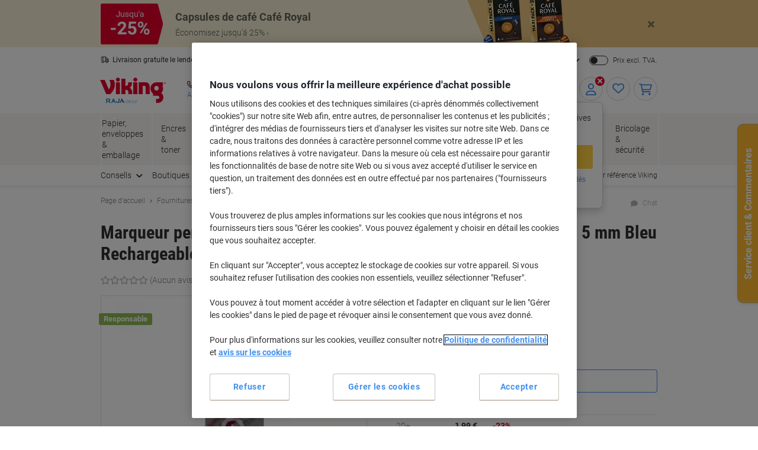

--- FILE ---
content_type: text/javascript;charset=UTF-8
request_url: https://static.viking.de/is/image/odeu13/4217913?req=set,json,UTF-8&labelkey=label&id=118552023&handler=s7classics7sdkJSONResponse
body_size: 15
content:
/*jsonp*/s7classics7sdkJSONResponse({"set":{"pv":"1.0","type":"media_set","n":"odeu13/4217913","item":[{"i":{"n":"odeu13/%214217913_alt"},"s":{"n":"odeu13/%214217913_alt"},"dx":"2179","dy":"2345","iv":"nHnce2"},{"i":{"n":"odeu13/%214217913_alt1"},"s":{"n":"odeu13/%214217913_alt1"},"dx":"3089","dy":"283","iv":"Ohhbe1"},{"i":{"n":"odeu13/%214217913_alt2"},"s":{"n":"odeu13/%214217913_alt2"},"dx":"2048","dy":"1366","iv":"YvQPn1"},{"i":{"n":"odeu13/%214217913_alt3"},"s":{"n":"odeu13/%214217913_alt3"},"dx":"2048","dy":"1367","iv":"eMSOR2"},{"i":{"n":"odeu13/%214217913_alt4"},"s":{"n":"odeu13/%214217913_alt4"},"dx":"2048","dy":"1365","iv":"_dbPp2"},{"i":{"n":"odeu13/%214217913_alt5"},"s":{"n":"odeu13/%214217913_alt5"},"dx":"2048","dy":"1365","iv":"SBUOB3"},{"i":{"n":"odeu13/%214217913_alt6"},"s":{"n":"odeu13/%214217913_alt6"},"dx":"2048","dy":"1365","iv":"KqfPn0"}]}},"118552023");

--- FILE ---
content_type: text/javascript;charset=utf-8
request_url: https://recs.algorecs.com/rrserver/p13n_generated.js?a=vd_nl_BE_b&ts=1769720555826&v=2.1.0.20251222&ssl=t&p=4217913&re=true&pt=%7Citem_page.h1%7Citem_page.h2%7Citem_page.h3&privm=t&s=790c2d8d-2eed-46c4-a138-fd0f35468d1c&cts=https%3A%2F%2Fwww.vikingdirect.be&chi=%7CWEB_EU_11106005&rid=be_wa&jcb=rrOdCallback&l=1
body_size: 1892
content:
rrItemInfo = []; rrProductList = []; var RR = RR || {}; RR.data={"JSON":{"placements":[]}};  function rr_GetLink (link_url){   var result = link_url;   var links = link_url.split("ct=");   if (links.length>0){     result = links[1].replace(/%2F/gi, "/").replace(/%3A/gi, ":").replace(/%23/gi,"#").replace(/%3D/gi,"=").replace(/%26/gi,"&").replace(/%3F/gi,"?").replace(/%25/gi,"%").replace(/%3B/gi,";");   }   return result; }var rr_remote_data='eF4Vx7sNgDAMBcCGil0eshN_5A1YgzguKOiA-RHX3bI8uY88ukoFyFIgGQyOWSg1p1ZCbdR6vfc5NyYHu4U3UrV_3gH-AJErEYQ';var rr_recs={placements:[{used:false,placementType:'item_page.h1',html:''},{used:false,placementType:'item_page.h2',html:''},{used:false,placementType:'item_page.h3',html:''}]},rr_dynamic={placements:[]},rr_call_after_flush=function(){ RR.data.JSON.placements.push({   "name": "h1",   "type": "json",   "heading": "Différents clients ont aussi acheté",   "skus": [] });      RR.data.JSON.placements[0].skus.push({   "id":"4304448",   "url":"https://recs.algorecs.com/rrserver/click?a=vd_nl_BE_b&vg=bca454e9-06c4-4c91-19de-e56702e402be&pti=1&pa=h1&hpi=3420&stn=SimilarProducts&stid=183&rti=2&sgs=&mvtId=-1&mvtTs=1769720556107&uguid=bca354e9-06c4-4c91-19de-e56702e402be&channelId=WEB&s=790c2d8d-2eed-46c4-a138-fd0f35468d1c&pg=467&rid=be_wa&p=4304448&ind=0&ct=https%3A%2F%2Fwww.vikingdirect.be%2Ffr%2Fmarqueur-permanent-edding-3300-100-recycle-large-biseaute-1---5-mm-rouge-rechargeable-resistant-a-leau-p-4304448&privm=t" });RR.data.JSON.placements[0].skus.push({   "id":"4304457",   "url":"https://recs.algorecs.com/rrserver/click?a=vd_nl_BE_b&vg=bca454e9-06c4-4c91-19de-e56702e402be&pti=1&pa=h1&hpi=3420&stn=SimilarProducts&stid=183&rti=2&sgs=&mvtId=-1&mvtTs=1769720556107&uguid=bca354e9-06c4-4c91-19de-e56702e402be&channelId=WEB&s=790c2d8d-2eed-46c4-a138-fd0f35468d1c&pg=467&rid=be_wa&p=4304457&ind=1&ct=https%3A%2F%2Fwww.vikingdirect.be%2Ffr%2Fmarqueur-permanent-edding-3300-100-recycle-large-biseaute-1---5-mm-vert-rechargeable-resistant-a-leau-p-4304457&privm=t" });RR.data.JSON.placements[0].skus.push({   "id":"4233825",   "url":"https://recs.algorecs.com/rrserver/click?a=vd_nl_BE_b&vg=bca454e9-06c4-4c91-19de-e56702e402be&pti=1&pa=h1&hpi=3420&stn=SimilarProducts&stid=183&rti=2&sgs=&mvtId=-1&mvtTs=1769720556107&uguid=bca354e9-06c4-4c91-19de-e56702e402be&channelId=WEB&s=790c2d8d-2eed-46c4-a138-fd0f35468d1c&pg=467&rid=be_wa&p=4233825&ind=2&ct=https%3A%2F%2Fwww.vikingdirect.be%2Ffr%2Fmarqueur-permanent-edding-3000-100-recycle-moyen-ogive-15---3-mm-bleu-rechargeable-resistant-a-leau-p-4233825&privm=t" });RR.data.JSON.placements[0].skus.push({   "id":"4226994",   "url":"https://recs.algorecs.com/rrserver/click?a=vd_nl_BE_b&vg=bca454e9-06c4-4c91-19de-e56702e402be&pti=1&pa=h1&hpi=3420&stn=SimilarProducts&stid=183&rti=2&sgs=&mvtId=-1&mvtTs=1769720556107&uguid=bca354e9-06c4-4c91-19de-e56702e402be&channelId=WEB&s=790c2d8d-2eed-46c4-a138-fd0f35468d1c&pg=467&rid=be_wa&p=4226994&ind=3&ct=https%3A%2F%2Fwww.vikingdirect.be%2Ffr%2Fmarqueur-permanent-edding-3300-100-recycle-large-biseaute-1---5-mm-noir-rechargeable-resistant-a-leau-p-4226994&privm=t" });  RR.data.JSON.placements.push({   "name": "h2",   "type": "json",   "heading": "Les clients ayant consulté cet article ont aussi regardé",   "skus": [] });      RR.data.JSON.placements[1].skus.push({   "id":"1291914",   "url":"https://recs.algorecs.com/rrserver/click?a=vd_nl_BE_b&vg=bca454e9-06c4-4c91-19de-e56702e402be&pti=1&pa=h2&hpi=3420&stn=ClickEV&stid=10002&rti=2&sgs=&mvtId=-1&mvtTs=1769720556107&uguid=bca354e9-06c4-4c91-19de-e56702e402be&channelId=WEB&s=790c2d8d-2eed-46c4-a138-fd0f35468d1c&pg=467&rid=be_wa&p=1291914&ind=0&boostRules=107386&ct=https%3A%2F%2Fwww.vikingdirect.be%2Ffr%2Fbiscuits-lotus-pur-beurre-180-unites-p-1291914&privm=t" });RR.data.JSON.placements[1].skus.push({   "id":"3869217",   "url":"https://recs.algorecs.com/rrserver/click?a=vd_nl_BE_b&vg=bca454e9-06c4-4c91-19de-e56702e402be&pti=1&pa=h2&hpi=3420&stn=ClickEV&stid=10002&rti=2&sgs=&mvtId=-1&mvtTs=1769720556107&uguid=bca354e9-06c4-4c91-19de-e56702e402be&channelId=WEB&s=790c2d8d-2eed-46c4-a138-fd0f35468d1c&pg=467&rid=be_wa&p=3869217&ind=1&boostRules=105869&ct=https%3A%2F%2Fwww.vikingdirect.be%2Ffr%2Frecharge-pour-blocs-cube-folia-90-x-90-mm-assortiment-700-feuilles-p-3869217&privm=t" });RR.data.JSON.placements[1].skus.push({   "id":"6659838",   "url":"https://recs.algorecs.com/rrserver/click?a=vd_nl_BE_b&vg=bca454e9-06c4-4c91-19de-e56702e402be&pti=1&pa=h2&hpi=3420&stn=ClickEV&stid=10002&rti=2&sgs=&mvtId=-1&mvtTs=1769720556107&uguid=bca354e9-06c4-4c91-19de-e56702e402be&channelId=WEB&s=790c2d8d-2eed-46c4-a138-fd0f35468d1c&pg=467&rid=be_wa&p=6659838&ind=2&boostRules=105869&ct=https%3A%2F%2Fwww.vikingdirect.be%2Ffr%2Fagrafeuse-novus-novus-office-020-1287-pleine-bande-30-feuilles-gris-noir-24-6-26-6-metal-p-6659838&privm=t" });RR.data.JSON.placements[1].skus.push({   "id":"BS4E-NR",   "url":"https://recs.algorecs.com/rrserver/click?a=vd_nl_BE_b&vg=bca454e9-06c4-4c91-19de-e56702e402be&pti=1&pa=h2&hpi=3420&stn=ClickEV&stid=10002&rti=2&sgs=&mvtId=-1&mvtTs=1769720556107&uguid=bca354e9-06c4-4c91-19de-e56702e402be&channelId=WEB&s=790c2d8d-2eed-46c4-a138-fd0f35468d1c&pg=467&rid=be_wa&p=BS4E-NR&ind=3&ct=https%3A%2F%2Fwww.vikingdirect.be%2Ffr%2Farmoire-de-classement-bisley-acier-4-tiroirs-verrouillable-470-x-622-x-1321-mm-noir-p-BS4E-NR&privm=t" });  RR.data.JSON.placements.push({   "name": "h3",   "type": "json",   "heading": "Articles les plus populaires dans cette catégorie",   "skus": [] });      RR.data.JSON.placements[2].skus.push({   "id":"4308012",   "url":"https://recs.algorecs.com/rrserver/click?a=vd_nl_BE_b&vg=bca454e9-06c4-4c91-19de-e56702e402be&pti=1&pa=h3&hpi=3420&stn=CategoryTopSellers&stid=3&rti=2&sgs=&mvtId=-1&mvtTs=1769720556107&uguid=bca354e9-06c4-4c91-19de-e56702e402be&channelId=WEB&s=790c2d8d-2eed-46c4-a138-fd0f35468d1c&pg=467&rid=be_wa&p=4308012&ind=0&ct=https%3A%2F%2Fwww.vikingdirect.be%2Ffr%2Fmarqueur-permanent-edding-300-moyen-ogive-15---3-mm-noir-rechargeable-resistant-a-leau-p-4308012&privm=t" });RR.data.JSON.placements[2].skus.push({   "id":"1312388",   "url":"https://recs.algorecs.com/rrserver/click?a=vd_nl_BE_b&vg=bca454e9-06c4-4c91-19de-e56702e402be&pti=1&pa=h3&hpi=3420&stn=CategoryTopSellers&stid=3&rti=2&sgs=&mvtId=-1&mvtTs=1769720556107&uguid=bca354e9-06c4-4c91-19de-e56702e402be&channelId=WEB&s=790c2d8d-2eed-46c4-a138-fd0f35468d1c&pg=467&rid=be_wa&p=1312388&ind=1&ct=https%3A%2F%2Fwww.vikingdirect.be%2Ffr%2Fmarqueur-permanent-artline-70n-moyen-ogive---15-mm-noir-rechargeable-resistant-a-leau-12-unites-p-1312388&privm=t" });RR.data.JSON.placements[2].skus.push({   "id":"2563441",   "url":"https://recs.algorecs.com/rrserver/click?a=vd_nl_BE_b&vg=bca454e9-06c4-4c91-19de-e56702e402be&pti=1&pa=h3&hpi=3420&stn=CategoryTopSellers&stid=3&rti=2&sgs=&mvtId=-1&mvtTs=1769720556107&uguid=bca354e9-06c4-4c91-19de-e56702e402be&channelId=WEB&s=790c2d8d-2eed-46c4-a138-fd0f35468d1c&pg=467&rid=be_wa&p=2563441&ind=2&ct=https%3A%2F%2Fwww.vikingdirect.be%2Ffr%2Fmarqueur-permanent-viking-pbm15-moyen-ogive-noir-resistant-a-leau-p-2563441&privm=t" });RR.data.JSON.placements[2].skus.push({   "id":"4819131",   "url":"https://recs.algorecs.com/rrserver/click?a=vd_nl_BE_b&vg=bca454e9-06c4-4c91-19de-e56702e402be&pti=1&pa=h3&hpi=3420&stn=CategoryTopSellers&stid=3&rti=2&sgs=&mvtId=-1&mvtTs=1769720556107&uguid=bca354e9-06c4-4c91-19de-e56702e402be&channelId=WEB&s=790c2d8d-2eed-46c4-a138-fd0f35468d1c&pg=467&rid=be_wa&p=4819131&ind=3&ct=https%3A%2F%2Fwww.vikingdirect.be%2Ffr%2Fmarqueur-permanent-staedtler-lumocolor-352-moyen-ogive---2-mm-noir-rechargeable-p-4819131&privm=t" }); if(typeof RR.jsonCallback === "function"){   RR.jsonCallback(); }  R3_COMMON.apiClientKey = "47d93954e3a6d3eb";  (function ensureRRClientOnce() { 	  if (window.RR?.experience) return; /* already loaded/initialized */ 	  if (document.querySelector('script[src*="clientjs/2.1/client.js"]')) return; /* already loading */  	  var head = document.head || document.getElementsByTagName('head')[0]; 	  var script = document.createElement('script'); 	  script.type = 'text/javascript'; 	  script.src = 'https://cdn.algorecs.com/dashboard/applications/clientjs/2.1/client.js'; 	  head.appendChild(script); 	})();};rr_flush=function(){if(rr_onload_called){rrOdCallback(rr_recs);rr_call_after_flush();if(RR.renderDynamicPlacements){RR.renderDynamicPlacements();}if(window.rr_annotations_array){window.rr_annotations_array.push(window.rr_annotations);}else{window.rr_annotations_array = [window.rr_annotations];}}};rr_flush();

--- FILE ---
content_type: application/javascript; charset=utf-8
request_url: https://try.abtasty.com/0a8983a61b8dc621513aaea490d81f00.js
body_size: 2983
content:
/* Created: 2026/01/06 17:15:42 UTC version: latest */(()=>{"use strict";var a={648(a,e,t){t.d(e,{FF:()=>l,NI:()=>p,Nw:()=>i,SW:()=>u,fH:()=>y,vV:()=>g});const r="info::",o="error::",d="warning::",c="verbose::",n="success::",s={allowed:document.cookie.indexOf("abTastyDebug=")>=0};function i(){s.allowed=!0}function f(){const a=!window.abTastyStopLog;return(s.allowed||window.abTastyDebug)&&a}function b(a,e,t,...r){f()&&e(`%c [AB Tasty Debug mode] %c ${a}`,"background: #222; color: #bada55; padding: 3px; border-radius: 5px 0px 0px 5px;",`${t} padding: 3px; border-radius: 0px 5px 5px 0px;`,...r)}function u(...a){b(n,console.info,"background: green; color: white;",...a)}function l(...a){b(d,console.warn,"background: orange; color: white;",...a)}function p(...a){b(c,console.debug,"background: pink; color: white;",...a)}function g(...a){b(o,console.error,"background: red; color: white;",...a)}function y(...a){b(r,console.info,"background: blue; color: white;",...a)}},6361(a,e,t){t.d(e,{_:()=>o});var r=t(648);async function o(a){try{return await a()}catch(e){try{return(0,r.FF)("Chunk failed to be loaded asynchronously. Retrying...",e),await a()}catch(a){throw(0,r.vV)("Chunk failed to be loaded asynchronously. Retry failed.",a),a}}}},6883(a,e,t){t.d(e,{r:()=>r});const r=a=>{if(window.abTastyNoRandomHit)return!0;if(0===a)return!1;return 1===Math.floor(Math.random()*a)+1}},7795(a,e,t){t.d(e,{Rh:()=>d,iU:()=>c,lK:()=>n});var r=t(648),o=t(6883);const d="abtasty-execution-started",c=()=>window.performance.getEntriesByName(d).length>0,n=()=>{try{if(!(0,o.r)(1e3)||c())return;window.performance.mark(d)}catch(a){(0,r.FF)("Can't start execution time performance measure due to:",a.message)}}}},e={};function t(r){var o=e[r];if(void 0!==o)return o.exports;var d=e[r]={exports:{}};return a[r](d,d.exports,t),d.exports}t.m=a,t.H={},t.G=a=>{Object.keys(t.H).map(e=>{t.H[e](a)})},t.d=(a,e)=>{for(var r in e)t.o(e,r)&&!t.o(a,r)&&Object.defineProperty(a,r,{enumerable:!0,get:e[r]})},t.f={},t.e=(a,e)=>Promise.all(Object.keys(t.f).reduce((r,o)=>(t.f[o](a,r,e),r),[])),t.u=a=>223===a?"shared/commons.db2a2cf2fe7eec290140.js":792===a?"0a8983a61b8dc621513aaea490d81f00/main.8575898daebeca3066b4.js":153===a?"shared/analytics.93c62d933aa020804ef6.js":693===a?"shared/me.56490845629cd5ac3849.js":220===a?"0a8983a61b8dc621513aaea490d81f00/variation-js-1540734-5114998-async-js.dfe0b9fcdd5951cc75a0.js":788===a?"0a8983a61b8dc621513aaea490d81f00/variation-js-1540735-5115000-async-js.43ec11026a4372b45a39.js":750===a?"0a8983a61b8dc621513aaea490d81f00/variation-js-1609941-5276179-async-js.d5f22687ac10e39b5165.js":711===a?"0a8983a61b8dc621513aaea490d81f00/variation-js-1609995-5276243-async-js.f28e2fd754647ed732e3.js":753===a?"0a8983a61b8dc621513aaea490d81f00/variation-js-1647145-5366556-async-js.e631d9adc2ad8808ac60.js":709===a?"0a8983a61b8dc621513aaea490d81f00/variation-js-1667425-5413682-async-js.d787467fcbbc6c1ef96d.js":143===a?"0a8983a61b8dc621513aaea490d81f00/variation-js-1691371-5470387-async-js.185b7ebf2018b5aac1de.js":518===a?"0a8983a61b8dc621513aaea490d81f00/variation-js-1700187-5492612-async-js.c57ea11f45a19205ef2e.js":288===a?"0a8983a61b8dc621513aaea490d81f00/variation-js-1745135-5629258-async-js.6a3515b23cbd72e1d1cf.js":335===a?"0a8983a61b8dc621513aaea490d81f00/variation-js-1853230-5924820-async-js.6fdb6bdddad3e20f465e.js":45===a?"0a8983a61b8dc621513aaea490d81f00/variation-js-1866994-5957968-async-js.5aea787023d06731c127.js":497===a?"0a8983a61b8dc621513aaea490d81f00/widget-config-js-1609941-0f409153-9f20-4d03-8e8c-40852041a1b7-pathToProductKey-async-js.6632bf0da4099cc2c381.js":576===a?"0a8983a61b8dc621513aaea490d81f00/widget-config-js-1609941-10f4e744-8af6-47cc-b611-80e1fc4e61e3-pathToProductKey-async-js.4eea6c09c21eafc1e32f.js":294===a?"0a8983a61b8dc621513aaea490d81f00/widget-config-js-1609941-2874917b-7ef9-4f4f-a35f-016d42479d07-pathToProductKey-async-js.ce7add7b46e2261cc1c9.js":943===a?"0a8983a61b8dc621513aaea490d81f00/widget-config-js-1609941-6465e01b-3fbe-47ba-867f-779d1d514151-pathToProductKey-async-js.62c9728cfb3962d7ef37.js":933===a?"0a8983a61b8dc621513aaea490d81f00/widget-config-js-1609995-06e98dd2-84f9-4074-a94c-8186d6ab4e80-pathToProductKey-async-js.0be2e50c2d4502c8da98.js":170===a?"0a8983a61b8dc621513aaea490d81f00/widget-config-js-1609995-469cb596-f097-42b2-a12a-f258206c1d5d-pathToProductKey-async-js.d8f9070a0dc266624138.js":128===a?"0a8983a61b8dc621513aaea490d81f00/widget-config-js-1609995-a75c658b-27b0-4d2f-a40b-9caa0b44bb28-pathToProductKey-async-js.5e221c21254a0e557e18.js":407===a?"0a8983a61b8dc621513aaea490d81f00/widget-config-js-1609995-c64a1109-ba6d-43a0-96e3-9dd4a84a4a31-pathToProductKey-async-js.78868a61400a2ad96da7.js":396===a?"0a8983a61b8dc621513aaea490d81f00/abtasty-social-proof-1-5-index-async-js.e246c557db17bd4ac0cb.js":void 0,t.o=(a,e)=>Object.prototype.hasOwnProperty.call(a,e),(()=>{var a={},e="tag:";t.l=(r,o,d,c,n)=>{if(a[r])a[r].push(o);else{var s,i;if(void 0!==d)for(var f=document.getElementsByTagName("script"),b=0;b<f.length;b++){var u=f[b];if(u.getAttribute("src")==r||u.getAttribute("data-webpack")==e+d){s=u;break}}s||(i=!0,(s=document.createElement("script")).charset="utf-8",t.nc&&s.setAttribute("nonce",t.nc),s.setAttribute("data-webpack",e+d),n&&s.setAttribute("fetchpriority",n),s.src=r),a[r]=[o];var l=(e,t)=>{s.onerror=s.onload=null,clearTimeout(p);var o=a[r];if(delete a[r],s.parentNode&&s.parentNode.removeChild(s),o&&o.forEach(a=>a(t)),e)return e(t)},p=setTimeout(l.bind(null,void 0,{type:"timeout",target:s}),12e4);s.onerror=l.bind(null,s.onerror),s.onload=l.bind(null,s.onload),i&&document.head.appendChild(s)}}})(),t.r=a=>{"undefined"!=typeof Symbol&&Symbol.toStringTag&&Object.defineProperty(a,Symbol.toStringTag,{value:"Module"}),Object.defineProperty(a,"__esModule",{value:!0})},(()=>{var a;globalThis.importScripts&&(a=globalThis.location+"");var e=globalThis.document;if(!a&&e&&(e.currentScript&&"SCRIPT"===e.currentScript.tagName.toUpperCase()&&(a=e.currentScript.src),!a)){var r=e.getElementsByTagName("script");if(r.length)for(var o=r.length-1;o>-1&&(!a||!/^http(s?):/.test(a));)a=r[o--].src}if(!a)throw new Error("Automatic publicPath is not supported in this browser");a=a.replace(/^blob:/,"").replace(/#.*$/,"").replace(/\?.*$/,"").replace(/\/[^\/]+$/,"/"),t.p=a})(),(()=>{var a={190:0};t.f.j=(e,r,o)=>{var d=t.o(a,e)?a[e]:void 0;if(0!==d)if(d)r.push(d[2]);else{var c=new Promise((t,r)=>d=a[e]=[t,r]);r.push(d[2]=c);var n=t.p+t.u(e),s=new Error;t.l(n,r=>{if(t.o(a,e)&&(0!==(d=a[e])&&(a[e]=void 0),d)){var o=r&&("load"===r.type?"missing":r.type),c=r&&r.target&&r.target.src;s.message="Loading chunk "+e+" failed.\n("+o+": "+c+")",s.name="ChunkLoadError",s.type=o,s.request=c,d[1](s)}},"chunk-"+e,e,o)}},t.H.j=e=>{if(!t.o(a,e)||void 0===a[e]){a[e]=null;var r=document.createElement("link");r.charset="utf-8",t.nc&&r.setAttribute("nonce",t.nc),r.rel="preload",r.as="script",r.href=t.p+t.u(e),document.head.appendChild(r)}};var e=(e,r)=>{var o,d,[c,n,s]=r,i=0;if(c.some(e=>0!==a[e])){for(o in n)t.o(n,o)&&(t.m[o]=n[o]);if(s)s(t)}for(e&&e(r);i<c.length;i++)d=c[i],t.o(a,d)&&a[d]&&a[d][0](),a[d]=0},r=globalThis.webpackChunktag=globalThis.webpackChunktag||[];r.forEach(e.bind(null,0)),r.push=e.bind(null,r.push.bind(r))})(),(()=>{var a={792:[693]};t.f.preload=e=>{var r=a[e];Array.isArray(r)&&r.map(t.G)}})();var r=t(648),o=t(6361),d=t(7795);(async()=>((0,d.lK)(),(window.ABTastyTagPerforming||window.ABTasty?.started)&&(0,r.FF)("AB Tasty's Tag is already performing or started. If you think that's an issue, please check your tag implementation."),window.ABTastyTagPerforming=!0,await(0,o._)(()=>Promise.all([t.e(223,"high"),t.e(792,"high")]).then(t.bind(t,602)))))().then(a=>a.mainTag("2026/01/06 17:15:42 UTC")).catch(a=>{(0,r.vV)("AB Tasty's Tag can't be loaded. Caused by:",a)})})();